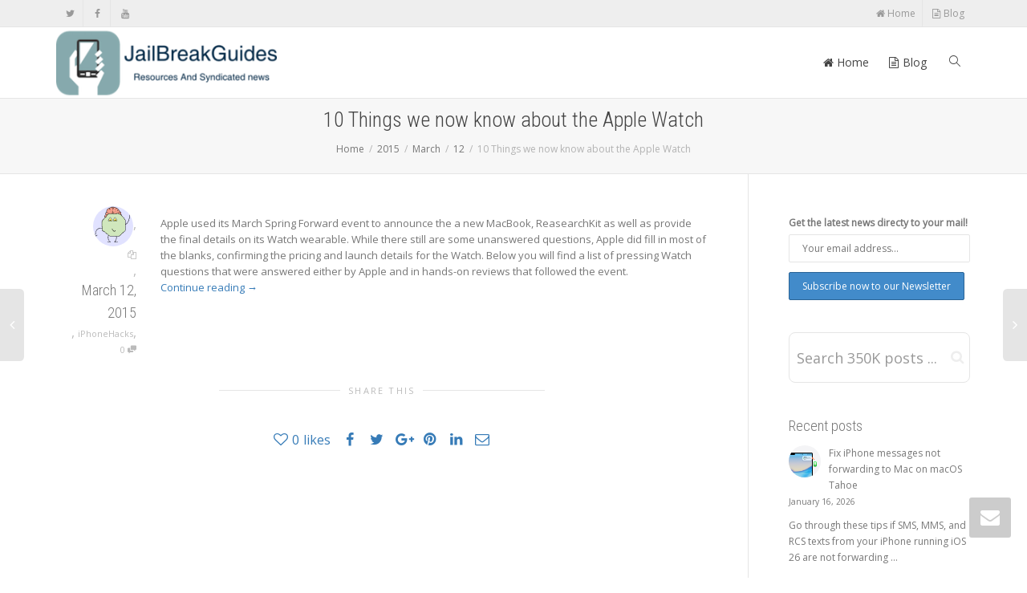

--- FILE ---
content_type: text/html; charset=UTF-8
request_url: https://www.jailbreakguides.com/2015/03/12/10-things-we-now-know-about-the-apple-watch/
body_size: 13118
content:
<!DOCTYPE html>
<!--[if lt IE 7]>
<html class="no-js lt-ie9 lt-ie8 lt-ie7" lang="en-US"><![endif]-->
<!--[if IE 7]>
<html class="no-js lt-ie9 lt-ie8" lang="en-US"><![endif]-->
<!--[if IE 8]>
<html class="no-js lt-ie9" lang="en-US"><![endif]-->
<!--[if IE 9]>
<html class="no-js lt-ie10" lang="en-US"><![endif]-->
<!--[if gt IE 9]><!-->
<html class="no-js" lang="en-US">
<!--<![endif]-->
<head>
	<meta http-equiv="X-UA-Compatible" content="IE=9; IE=8; IE=7; IE=EDGE"/>
	<meta charset="UTF-8">
	<meta name="viewport" content="width=device-width, initial-scale=1.0">
	<link rel="profile" href="http://gmpg.org/xfn/11">
	<link rel="pingback" href="https://www.jailbreakguides.com/xmlrpc.php">

	<!-- Fav and touch icons -->
			<link rel="shortcut icon" href="https://www.jailbreakguides.com/wp-content/uploads/2016/10/favicon.ico">
				<link rel="apple-touch-icon-precomposed" href="https://www.jailbreakguides.com/wp-content/uploads/2016/10/jbg_iphone.png">
				<link rel="apple-touch-icon-precomposed" sizes="72x72" href="https://www.jailbreakguides.com/wp-content/uploads/2016/10/jbg_iphone.png">
				<link rel="apple-touch-icon-precomposed" sizes="114x114" href="https://www.jailbreakguides.com/wp-content/uploads/2016/10/jbg_iphone.png">
				<link rel="apple-touch-icon-precomposed" sizes="144x144" href="https://www.jailbreakguides.com/wp-content/uploads/2016/10/jbg_iphone.png">
	
	<!-- HTML5 shim, for IE6-8 support of HTML5 elements -->
	<!--[if lt IE 9]>
	<script src="https://www.jailbreakguides.com/wp-content/themes/kleo/assets/js/html5shiv.js"></script>
	<![endif]-->

	<!--[if IE 7]>
	<link rel="stylesheet" href="https://www.jailbreakguides.com/wp-content/themes/kleo/assets/css/fontello-ie7.css">
	<![endif]-->

	
	<title>10 Things we now know about the Apple Watch &#8211; JailBreak Resources And Syndicated News</title>
<meta name='robots' content='max-image-preview:large' />
<link rel='dns-prefetch' href='//widgetlogic.org' />
<link rel='dns-prefetch' href='//fonts.googleapis.com' />
<link rel="alternate" type="application/rss+xml" title="JailBreak Resources And Syndicated News &raquo; Feed" href="https://www.jailbreakguides.com/feed/" />
<link rel="alternate" type="application/rss+xml" title="JailBreak Resources And Syndicated News &raquo; Comments Feed" href="https://www.jailbreakguides.com/comments/feed/" />
<link rel="alternate" type="application/rss+xml" title="JailBreak Resources And Syndicated News &raquo; 10 Things we now know about the Apple Watch Comments Feed" href="https://www.jailbreakguides.com/2015/03/12/10-things-we-now-know-about-the-apple-watch/feed/" />
<script type="text/javascript">
/* <![CDATA[ */
window._wpemojiSettings = {"baseUrl":"https:\/\/s.w.org\/images\/core\/emoji\/14.0.0\/72x72\/","ext":".png","svgUrl":"https:\/\/s.w.org\/images\/core\/emoji\/14.0.0\/svg\/","svgExt":".svg","source":{"concatemoji":"https:\/\/www.jailbreakguides.com\/wp-includes\/js\/wp-emoji-release.min.js"}};
/*! This file is auto-generated */
!function(i,n){var o,s,e;function c(e){try{var t={supportTests:e,timestamp:(new Date).valueOf()};sessionStorage.setItem(o,JSON.stringify(t))}catch(e){}}function p(e,t,n){e.clearRect(0,0,e.canvas.width,e.canvas.height),e.fillText(t,0,0);var t=new Uint32Array(e.getImageData(0,0,e.canvas.width,e.canvas.height).data),r=(e.clearRect(0,0,e.canvas.width,e.canvas.height),e.fillText(n,0,0),new Uint32Array(e.getImageData(0,0,e.canvas.width,e.canvas.height).data));return t.every(function(e,t){return e===r[t]})}function u(e,t,n){switch(t){case"flag":return n(e,"\ud83c\udff3\ufe0f\u200d\u26a7\ufe0f","\ud83c\udff3\ufe0f\u200b\u26a7\ufe0f")?!1:!n(e,"\ud83c\uddfa\ud83c\uddf3","\ud83c\uddfa\u200b\ud83c\uddf3")&&!n(e,"\ud83c\udff4\udb40\udc67\udb40\udc62\udb40\udc65\udb40\udc6e\udb40\udc67\udb40\udc7f","\ud83c\udff4\u200b\udb40\udc67\u200b\udb40\udc62\u200b\udb40\udc65\u200b\udb40\udc6e\u200b\udb40\udc67\u200b\udb40\udc7f");case"emoji":return!n(e,"\ud83e\udef1\ud83c\udffb\u200d\ud83e\udef2\ud83c\udfff","\ud83e\udef1\ud83c\udffb\u200b\ud83e\udef2\ud83c\udfff")}return!1}function f(e,t,n){var r="undefined"!=typeof WorkerGlobalScope&&self instanceof WorkerGlobalScope?new OffscreenCanvas(300,150):i.createElement("canvas"),a=r.getContext("2d",{willReadFrequently:!0}),o=(a.textBaseline="top",a.font="600 32px Arial",{});return e.forEach(function(e){o[e]=t(a,e,n)}),o}function t(e){var t=i.createElement("script");t.src=e,t.defer=!0,i.head.appendChild(t)}"undefined"!=typeof Promise&&(o="wpEmojiSettingsSupports",s=["flag","emoji"],n.supports={everything:!0,everythingExceptFlag:!0},e=new Promise(function(e){i.addEventListener("DOMContentLoaded",e,{once:!0})}),new Promise(function(t){var n=function(){try{var e=JSON.parse(sessionStorage.getItem(o));if("object"==typeof e&&"number"==typeof e.timestamp&&(new Date).valueOf()<e.timestamp+604800&&"object"==typeof e.supportTests)return e.supportTests}catch(e){}return null}();if(!n){if("undefined"!=typeof Worker&&"undefined"!=typeof OffscreenCanvas&&"undefined"!=typeof URL&&URL.createObjectURL&&"undefined"!=typeof Blob)try{var e="postMessage("+f.toString()+"("+[JSON.stringify(s),u.toString(),p.toString()].join(",")+"));",r=new Blob([e],{type:"text/javascript"}),a=new Worker(URL.createObjectURL(r),{name:"wpTestEmojiSupports"});return void(a.onmessage=function(e){c(n=e.data),a.terminate(),t(n)})}catch(e){}c(n=f(s,u,p))}t(n)}).then(function(e){for(var t in e)n.supports[t]=e[t],n.supports.everything=n.supports.everything&&n.supports[t],"flag"!==t&&(n.supports.everythingExceptFlag=n.supports.everythingExceptFlag&&n.supports[t]);n.supports.everythingExceptFlag=n.supports.everythingExceptFlag&&!n.supports.flag,n.DOMReady=!1,n.readyCallback=function(){n.DOMReady=!0}}).then(function(){return e}).then(function(){var e;n.supports.everything||(n.readyCallback(),(e=n.source||{}).concatemoji?t(e.concatemoji):e.wpemoji&&e.twemoji&&(t(e.twemoji),t(e.wpemoji)))}))}((window,document),window._wpemojiSettings);
/* ]]> */
</script>
<style id='wp-emoji-styles-inline-css' type='text/css'>

	img.wp-smiley, img.emoji {
		display: inline !important;
		border: none !important;
		box-shadow: none !important;
		height: 1em !important;
		width: 1em !important;
		margin: 0 0.07em !important;
		vertical-align: -0.1em !important;
		background: none !important;
		padding: 0 !important;
	}
</style>
<link rel='stylesheet' id='block-widget-css' href='https://www.jailbreakguides.com/wp-content/plugins/widget-logic/block_widget/css/widget.css' type='text/css' media='all' />
<link rel='stylesheet' id='mc4wp-form-themes-css' href='https://www.jailbreakguides.com/wp-content/plugins/mailchimp-for-wp/assets/css/form-themes.css' type='text/css' media='all' />
<link rel='stylesheet' id='bootstrap-css' href='https://www.jailbreakguides.com/wp-content/themes/kleo/assets/css/bootstrap.min.css' type='text/css' media='all' />
<link rel='stylesheet' id='kleo-app-css' href='https://www.jailbreakguides.com/wp-content/themes/kleo/assets/css/app.min.css' type='text/css' media='all' />
<link rel='stylesheet' id='magnific-popup-css' href='https://www.jailbreakguides.com/wp-content/themes/kleo/assets/js/plugins/magnific-popup/magnific.css' type='text/css' media='all' />
<link rel='stylesheet' id='kleo-fonts-css' href='https://www.jailbreakguides.com/wp-content/themes/kleo/assets/css/fontello.css' type='text/css' media='all' />
<link rel='stylesheet' id='mediaelement-css' href='https://www.jailbreakguides.com/wp-includes/js/mediaelement/mediaelementplayer-legacy.min.css' type='text/css' media='all' />
<link rel='stylesheet' id='kleo-google-fonts-css' href='//fonts.googleapis.com/css?family=Roboto+Condensed%3A300%7COpen+Sans%3A400&#038;ver=6.4.7' type='text/css' media='all' />
<link rel='stylesheet' id='kleo-colors-css' href='https://www.jailbreakguides.com/wp-content/uploads/custom_styles/dynamic.css' type='text/css' media='all' />
<link rel='stylesheet' id='kleo-plugins-css' href='https://www.jailbreakguides.com/wp-content/themes/kleo/assets/css/plugins.min.css' type='text/css' media='all' />
<link rel='stylesheet' id='kleo-style-css' href='https://www.jailbreakguides.com/wp-content/themes/kleo-child/style.css' type='text/css' media='all' />
<script type="text/javascript" src="https://www.jailbreakguides.com/wp-content/themes/kleo/assets/js/modernizr.custom.46504.js" id="modernizr-js"></script>
<script type="text/javascript" src="https://www.jailbreakguides.com/wp-includes/js/jquery/jquery.min.js" id="jquery-core-js"></script>
<script type="text/javascript" src="https://www.jailbreakguides.com/wp-includes/js/jquery/jquery-migrate.min.js" id="jquery-migrate-js"></script>
<script></script><link rel="https://api.w.org/" href="https://www.jailbreakguides.com/wp-json/" /><link rel="alternate" type="application/json" href="https://www.jailbreakguides.com/wp-json/wp/v2/posts/31027" /><link rel="EditURI" type="application/rsd+xml" title="RSD" href="https://www.jailbreakguides.com/xmlrpc.php?rsd" />
<meta name="generator" content="WordPress 6.4.7" />
<link rel="canonical" href="https://www.jailbreakguides.com/2015/03/12/10-things-we-now-know-about-the-apple-watch/" />
<link rel='shortlink' href='https://www.jailbreakguides.com/?p=31027' />
<link rel="alternate" type="application/json+oembed" href="https://www.jailbreakguides.com/wp-json/oembed/1.0/embed?url=https%3A%2F%2Fwww.jailbreakguides.com%2F2015%2F03%2F12%2F10-things-we-now-know-about-the-apple-watch%2F" />
<link rel="alternate" type="text/xml+oembed" href="https://www.jailbreakguides.com/wp-json/oembed/1.0/embed?url=https%3A%2F%2Fwww.jailbreakguides.com%2F2015%2F03%2F12%2F10-things-we-now-know-about-the-apple-watch%2F&#038;format=xml" />
    <meta name="mobile-web-app-capable" content="yes">
	    <script type="text/javascript">
        /*
		 prevent dom flickering for elements hidden with js
		 */
        "use strict";

        document.documentElement.className += ' js-active ';
        document.documentElement.className += 'ontouchstart' in document.documentElement ? ' kleo-mobile ' : ' kleo-desktop ';

        var prefix = ['-webkit-', '-o-', '-moz-', '-ms-', ""];
        for (var i in prefix) {
            if (prefix[i] + 'transform' in document.documentElement.style) document.documentElement.className += " kleo-transform ";
            break;
        }
    </script>
	<meta name="generator" content="Powered by WPBakery Page Builder - drag and drop page builder for WordPress."/>

<style>
a.wpbanners-banner img {
    border-radius: 5px !important;
}

</style>
<noscript><style> .wpb_animate_when_almost_visible { opacity: 1; }</style></noscript></head>


<body class="post-template-default single single-post postid-31027 single-format-standard wp-embed-responsive header-overflow header-flexmenu wpb-js-composer js-comp-ver-7.3 vc_responsive">



<!-- PAGE LAYOUT
================================================ -->
<!--Attributes-->
<div class="kleo-page">

	<!-- HEADER SECTION
	================================================ -->
	
<div id="header" class="header-color">

	<div class="navbar" role="navigation">

		
			<div class="social-header header-color">
				<div class="container">
					<div class="top-bar top-bar-flex">

						
                            <div id="top-social" class="no-padd">
                                <ul class="kleo-social-icons"><li><a target="_blank" href="https://twitter.com/jailbreakguides" data-wpel-link="external" rel="external noopener noreferrer"><i class="icon-twitter"></i><div class="ts-text">Twitter</div></a></li><li><a target="_blank" href="https://www.facebook.com/jailbreakguides" data-wpel-link="external" rel="external noopener noreferrer"><i class="icon-facebook"></i><div class="ts-text">Facebook</div></a></li><li><a target="_blank" href="https://www.youtube.com/user/jailbreakguides" data-wpel-link="external" rel="external noopener noreferrer"><i class="icon-youtube"></i><div class="ts-text">Youtube</div></a></li></ul>                            </div>

                        
						<div class="top-menu no-padd top-menu-flex"><ul id="menu-channel-pro" class=""><li id="menu-item-6561" class="menu-item menu-item-type-custom menu-item-object-custom menu-item-6561"><a title="Home" href="http://jailbreakguides.com" data-wpel-link="internal"><i class="icon-home"></i> Home</a></li>
<li id="menu-item-58899" class="menu-item menu-item-type-post_type menu-item-object-page current_page_parent menu-item-58899"><a title="Blog" href="https://www.jailbreakguides.com/blog/" data-wpel-link="internal"><i class="icon-doc-text"></i> Blog</a></li>
</ul></div>
					</div><!--end top-bar-->
				</div>
			</div>

		
				<div class="kleo-main-header header-normal">
			<div class="container">
				<!-- Brand and toggle get grouped for better mobile display -->
				<div class="navbar-header">
					<div class="kleo-mobile-switch">

												<button type="button" class="navbar-toggle" data-toggle="collapse" data-target=".nav-e9bbcc03">
							<span class="sr-only">Toggle navigation</span>
							<span class="icon-bar"></span>
							<span class="icon-bar"></span>
							<span class="icon-bar"></span>
						</button>

					</div>

					<div class="kleo-mobile-icons">

						
					</div>

					<strong class="logo">
						<a href="https://www.jailbreakguides.com" data-wpel-link="internal">

							
								<img id="logo_img" title="JailBreak Resources And Syndicated News" src="https://www.jailbreakguides.com/wp-content/uploads/2016/10/jbg_logo.png"
								     alt="JailBreak Resources And Syndicated News">

							
						</a>
					</strong>
				</div>

				

				
				<!-- Collect the nav links, forms, and other content for toggling -->
				<div class="primary-menu collapse navbar-collapse nav-collapse nav-e9bbcc03"><ul id="menu-channel-pro-1" class="nav navbar-nav"><li class="menu-item menu-item-type-custom menu-item-object-custom menu-item-6561"><a title="Home" href="http://jailbreakguides.com" data-wpel-link="internal"><i class="icon-home"></i> Home</a></li>
<li class="menu-item menu-item-type-post_type menu-item-object-page current_page_parent menu-item-58899"><a title="Blog" href="https://www.jailbreakguides.com/blog/" data-wpel-link="internal"><i class="icon-doc-text"></i> Blog</a></li>
<li id="nav-menu-item-search" class="menu-item kleo-search-nav">        <a class="search-trigger" href="#"><i class="icon icon-search"></i></a>
        <div class="kleo-search-wrap searchHidden" id="ajax_search_container">
            <form class="form-inline" id="ajax_searchform" action="https://www.jailbreakguides.com/"
                  data-context="">
				<input type="hidden" name="post_type[]" value="">                <input name="s" class="ajax_s form-control" autocomplete="off"
                       type="text"
                       value="" placeholder="Start typing to search..."
                       required>
                <span class="kleo-ajax-search-loading"><i class="icon-spin6 animate-spin"></i></span>

            </form>
            <div class="kleo_ajax_results"></div>
        </div>

		</li></ul></div>
				
				

			</div><!--end container-->
		</div>
	</div>

</div><!--end header-->

	<!-- MAIN SECTION
	================================================ -->
	<div id="main">



<section class='container-wrap main-title alternate-color  main-center-title border-bottom breadcrumbs-container'><div class='container'><h1 class="page-title">10 Things we now know about the Apple Watch</h1><div class='breadcrumb-extra'>
		<div class="kleo_framework breadcrumb" itemscope itemtype="http://schema.org/BreadcrumbList"><span itemprop="itemListElement" itemscope itemtype="http://schema.org/ListItem"><a itemprop="item" href="https://www.jailbreakguides.com" title="JailBreak Resources And Syndicated News" data-wpel-link="internal"><span itemprop="name">Home</span></a><meta itemprop="position" content="1" /></span>
			 <span class="sep"> </span> <span itemprop="itemListElement" itemscope itemtype="http://schema.org/ListItem"><a itemprop="item" href="https://www.jailbreakguides.com/2015/" data-wpel-link="internal"><span itemprop="name">2015</span></a><meta itemprop="position" content="2" /></span>
			 <span class="sep"> </span> <span itemprop="itemListElement" itemscope itemtype="http://schema.org/ListItem"><a itemprop="item" href="https://www.jailbreakguides.com/2015/03/" data-wpel-link="internal"><span itemprop="name">March</span></a><meta itemprop="position" content="3" /></span>
			 <span class="sep"> </span> <span itemprop="itemListElement" itemscope itemtype="http://schema.org/ListItem"><a itemprop="item" href="https://www.jailbreakguides.com/2015/03/12/" data-wpel-link="internal"><span itemprop="name">12</span></a><meta itemprop="position" content="4" /></span>
			 <span class="sep"> </span> <span class="active">10 Things we now know about the Apple Watch</span>
		</div></div></div></section>

<section class="container-wrap main-color">
	<div id="main-container" class="container">
		<div class="row">
			<div class="template-page col-sm-9 tpl-right with-meta">
				<div class="wrap-content">
					
				

	

<!-- Begin Article -->
<article id="post-31027" class="clearfix post-31027 post type-post status-publish format-standard hentry category-iphonehacks-com">

	
	
					<div class="article-meta">
				<span class="post-meta">
				    <small class="meta-author author vcard"><a class="url fn n" href="https://www.jailbreakguides.com/author/kelly-hodgkins/" title="View all POSTS by Kelly Hodgkins" rel="author" data-wpel-link="internal"><img alt='' src='https://secure.gravatar.com/avatar/ad4594dacdcb4036ed2ece4a9459e41a?s=50&#038;d=monsterid&#038;r=g' srcset='https://secure.gravatar.com/avatar/ad4594dacdcb4036ed2ece4a9459e41a?s=100&#038;d=monsterid&#038;r=g 2x' class='avatar avatar-50 photo' height='50' width='50' decoding='async'/> </a></small>, <small class="meta-links"><a href="https://www.jailbreakguides.com/author/kelly-hodgkins/" data-wpel-link="internal"><i class="icon-docs hover-tip" data-original-title="View all posts by Kelly Hodgkins" data-toggle="tooltip" data-placement="top"></i></a></small>, <small><a href="https://www.jailbreakguides.com/2015/03/12/10-things-we-now-know-about-the-apple-watch/" rel="bookmark" class="post-time" data-wpel-link="internal"><time class="entry-date" datetime="2015-03-12T16:55:11+00:00">March 12, 2015</time><time class="modify-date hide hidden updated" datetime="2015-03-12T16:55:11+00:00">March 12, 2015</time></a></small>, <small class="meta-category"><a href="https://www.jailbreakguides.com/category/iphonehacks-com/" rel="category tag" data-wpel-link="internal">iPhoneHacks</a></small>, <small class="meta-comment-count"><a href="https://www.jailbreakguides.com/2015/03/12/10-things-we-now-know-about-the-apple-watch/#comments" data-wpel-link="internal">0 <i class="icon-chat-1 hover-tip" data-original-title="This article has 0 comments" data-toggle="tooltip" data-placement="top"></i></a></small>				</span>
							</div><!--end article-meta-->

		
		
		
	<div class="article-content">

		
		
			<p>Apple used its March Spring Forward event to announce the a new MacBook, ReasearchKit as well as provide the final details on its Watch wearable. While there still are some unanswered questions, Apple did fill in most of the blanks, confirming the pricing and launch details for the Watch. Below you will find a list of pressing Watch questions that were answered either by Apple and in hands-on reviews that followed the event.<br />
 <a href="http://www.iphonehacks.com/2015/03/apple-watch-faq-things-we-now-know.html" data-wpel-link="external" rel="external noopener noreferrer">Continue reading <span class="meta-nav">&#8594;</span></a></p>
			
		
		
	</div><!--end article-content-->

</article><!--end article-->

	<section class="main-color container-wrap social-share-wrap">
    <div class="container">
        <div class="share-links">

            <div class="hr-title hr-long"><abbr>Share this</abbr></div>

            
                <span class="kleo-love">
                <a href="#" class="item-likes" id="item-likes-31027" title="Like this"><span class="item-likes-count">0</span> <span class="item-likes-postfix">likes</span></a>                </span>

            
            
                
                                    <span class="kleo-facebook">
                <a href="http://www.facebook.com/sharer.php?u=https://www.jailbreakguides.com/2015/03/12/10-things-we-now-know-about-the-apple-watch/" class="post_share_facebook" onclick="javascript:window.open(this.href,&#039;&#039;, &#039;menubar=no,toolbar=no,resizable=yes,scrollbars=yes,height=220,width=600&#039;);return false;" data-wpel-link="external" rel="external noopener noreferrer">
                    <i class="icon-facebook"></i>
                </a>
            </span>
                
                                    <span class="kleo-twitter">
                <a href="https://twitter.com/share?url=https://www.jailbreakguides.com/2015/03/12/10-things-we-now-know-about-the-apple-watch/" class="post_share_twitter" onclick="javascript:window.open(this.href,&#039;&#039;, &#039;menubar=no,toolbar=no,resizable=yes,scrollbars=yes,height=260,width=600&#039;);return false;" data-wpel-link="external" rel="external noopener noreferrer">
                    <i class="icon-twitter"></i>
                </a>
            </span>
                
                                    <span class="kleo-googleplus">
                <a href="https://plus.google.com/share?url=https://www.jailbreakguides.com/2015/03/12/10-things-we-now-know-about-the-apple-watch/" onclick="javascript:window.open(this.href,&#039;&#039;, &#039;menubar=no,toolbar=no,resizable=yes,scrollbars=yes,height=600,width=600&#039;);return false;" data-wpel-link="external" rel="external noopener noreferrer">
                    <i class="icon-gplus"></i>
                </a>
            </span>
                
                                    <span class="kleo-pinterest">
                <a href="http://pinterest.com/pin/create/button/?url=https://www.jailbreakguides.com/2015/03/12/10-things-we-now-know-about-the-apple-watch/&amp;media=&amp;description=10 Things we now know about the Apple Watch" onclick="javascript:window.open(this.href,&#039;&#039;, &#039;menubar=no,toolbar=no,resizable=yes,scrollbars=yes,height=600,width=600&#039;);return false;" data-wpel-link="external" rel="external noopener noreferrer">
                    <i class="icon-pinterest-circled"></i>
                </a>
            </span>
                
                                    <span class="kleo-linkedin">
                    <a href="https://www.linkedin.com/shareArticle?url=https://www.jailbreakguides.com/2015/03/12/10-things-we-now-know-about-the-apple-watch/" class="post_share_linkedin" onclick="javascript:window.open(this.href,&#039;&#039;, &#039;menubar=no,toolbar=no,resizable=yes,scrollbars=yes,height=600,width=600&#039;);return false;" data-wpel-link="external" rel="external noopener noreferrer">
                        <i class="icon-linkedin"></i>
                    </a>
                </span>
                
                                    <span class="kleo-whatsapp visible-xs-inline visible-sm-inline">
                <a href="whatsapp://send?text=https://www.jailbreakguides.com/2015/03/12/10-things-we-now-know-about-the-apple-watch/" data-action="share/whatsapp/share" data-wpel-link="internal">
                    <i class="icon-whatsapp"></i>
                </a>
            </span>
                
                

                                    <span class="kleo-mail">
                <a href="mailto:?subject=10 Things we now know about the Apple Watch&body=https://www.jailbreakguides.com/2015/03/12/10-things-we-now-know-about-the-apple-watch/"
                   class="post_share_email">
                    <i class="icon-mail"></i>
                </a>
            </span>
                
            
        </div>
    </div>
</section>
	
	
        <nav class="pagination-sticky member-navigation" role="navigation">
			<a href="https://www.jailbreakguides.com/2015/03/12/idc-expects-ipads-volume-share-of-the-market-to-decline-in-2015-reaching-levels-below-that-of-the-past-three-years/" rel="prev" data-wpel-link="internal"><span id="older-nav"><span class="outter-title"><span class="entry-title">IDC expects iPadâ€™s volume share of the market to decline in 2015, reaching levels below that of the past three years</span></span></span></a><a href="https://www.jailbreakguides.com/2015/03/12/apple-releases-ios-8-3-beta-3-for-iphone-and-ipad-to-developers-updated-new-conversation-list-filtering-option/" rel="next" data-wpel-link="internal"><span id="newer-nav"><span class="outter-title"><span class="entry-title">Apple releases iOS 8.3 beta 3 for iPhone and iPad to developers [Updated: New Conversation List Filtering option]</span></a>        </nav><!-- .navigation -->

		
	<!-- Begin Comments -->
	
<div id="disqus_thread"></div>
	<!-- End Comments -->



				
				</div><!--end wrap-content-->
			</div><!--end main-page-template-->
			
<div class="sidebar sidebar-main col-sm-3 sidebar-right">
	<div class="inner-content widgets-container">
		<div id="mc4wp_form_widget-2" class="widget widget_mc4wp_form_widget"><script>(function() {
	window.mc4wp = window.mc4wp || {
		listeners: [],
		forms: {
			on: function(evt, cb) {
				window.mc4wp.listeners.push(
					{
						event   : evt,
						callback: cb
					}
				);
			}
		}
	}
})();
</script><!-- Mailchimp for WordPress v4.10.9 - https://wordpress.org/plugins/mailchimp-for-wp/ --><form id="mc4wp-form-1" class="mc4wp-form mc4wp-form-58790 mc4wp-form-theme mc4wp-form-theme-blue" method="post" data-id="58790" data-name="Our Newsletter" ><div class="mc4wp-form-fields"><p>
	<label>Get the latest news directy to your mail!  </label>
	<input type="email" name="EMAIL" placeholder="Your email address..." required />

<p>
    <input type="submit" value="Subscribe now to our Newsletter">
</p>


</div><label style="display: none !important;">Leave this field empty if you're human: <input type="text" name="_mc4wp_honeypot" value="" tabindex="-1" autocomplete="off" /></label><input type="hidden" name="_mc4wp_timestamp" value="1768651283" /><input type="hidden" name="_mc4wp_form_id" value="58790" /><input type="hidden" name="_mc4wp_form_element_id" value="mc4wp-form-1" /><div class="mc4wp-response"></div></form><!-- / Mailchimp for WordPress Plugin --></div><div id="text-17" class="widget widget_text">			<div class="textwidget"><section class="container-wrap  main-color "  style="padding-top:10px;padding-bottom:10px" ><div class="section-container container"><div class="vc_row wpb_row vc_row-fluid row"><div class="wpb_column vc_column_container vc_col-sm-12"><div class="vc_column-inner "><div class="wpb_wrapper"><div class="kleo-search-wrap kleo-search-form search-style-default"><form role="search" method="get" class="searchform"  action="https://www.jailbreakguides.com/" data-context="post,page">
	    <input type="hidden" name="post_type[]" value="post"><input type="hidden" name="post_type[]" value="page">
		<div class="input-group">
			<input name="s" autocomplete="off" type="text" class="ajax_s form-control input-lg" value="" placeholder="Search 350K posts ..."><span class="input-group-btn"><input type="submit" value="Search" class="button searchsubmit"></span></div></form><span class="kleo-ajax-search-loading"><span class="kleo-loading-icon"></span></span><div class="kleo_ajax_results"></div></div></div></div></div></div></div></section><!-- end section -->
</div>
		</div><div id="kleo_recent_posts-2" class="widget widget_kleo_recent_posts"><h4 class="widget-title">Recent posts</h4>
			<div>

				<ul class='news-widget-wrap'>

											<li class="news-content">
							<a class="news-link" href="https://www.jailbreakguides.com/2026/01/16/fix-iphone-messages-not-forwarding-to-mac-on-macos-tahoe/" data-wpel-link="internal">
																										<span class="news-thumb"><img src="https://media.idownloadblog.com/wp-content/uploads/2026/01/iPhone-SMS-appearing-on-Mac.jpg" alt="" title=""></span>
									<span class="news-headline">Fix iPhone messages not forwarding to Mac on macOS Tahoe										<small class="news-time">January 16, 2026</small></span>

																			<span class="news-excerpt"><p>Go through these tips if SMS, MMS, and RCS texts from your iPhone running iOS 26 are not forwarding ...</p></span>
									
								
							</a>

						</li>
											<li class="news-content">
							<a class="news-link" href="https://www.jailbreakguides.com/2026/01/15/fix-google-chrome-failing-to-access-local-network-on-mac/" data-wpel-link="internal">
																										<span class="news-thumb"><img src="https://media.idownloadblog.com/wp-content/uploads/2026/01/Google-Chrome-local-network-prompt.jpg" alt="" title=""></span>
									<span class="news-headline">Fix Google Chrome failing to access local network on Mac										<small class="news-time">January 15, 2026</small></span>

																			<span class="news-excerpt"><p>Find out what to do if Google Chrome is unable to use your local wired or wireless network connectio...</p></span>
									
								
							</a>

						</li>
											<li class="news-content">
							<a class="news-link" href="https://www.jailbreakguides.com/2026/01/15/fix-google-chrome-failing-to-access-local-network-on-mac/" data-wpel-link="internal">
																										<span class="news-thumb"><img src="https://media.idownloadblog.com/wp-content/uploads/2026/01/Google-Chrome-local-network-prompt.jpg" alt="" title=""></span>
									<span class="news-headline">Fix Google Chrome failing to access local network on Mac										<small class="news-time">January 15, 2026</small></span>

																			<span class="news-excerpt"><p>Find out what to do if Google Chrome is unable to use your local wired or wireless network connectio...</p></span>
									
								
							</a>

						</li>
					
				</ul>

			</div>

			</div><div id="tag_cloud-7" class="widget widget_tag_cloud"><h4 class="widget-title">Categories</h4><div class="tagcloud"><a href="https://www.jailbreakguides.com/category/accessories/" class="tag-cloud-link tag-link-3979 tag-link-position-1" style="font-size: 11.401129943503pt;" aria-label="Accessories (1,277 items)" data-wpel-link="internal">Accessories</a>
<a href="https://www.jailbreakguides.com/category/apple/" class="tag-cloud-link tag-link-3946 tag-link-position-2" style="font-size: 17.649717514124pt;" aria-label="Apple (7,984 items)" data-wpel-link="internal">Apple</a>
<a href="https://www.jailbreakguides.com/category/apple-news/" class="tag-cloud-link tag-link-4008 tag-link-position-3" style="font-size: 13.61581920904pt;" aria-label="Apple News (2,461 items)" data-wpel-link="internal">Apple News</a>
<a href="https://www.jailbreakguides.com/category/apple-tv-hacks/" class="tag-cloud-link tag-link-1411 tag-link-position-4" style="font-size: 9.1864406779661pt;" aria-label="Apple TV hacks (679 items)" data-wpel-link="internal">Apple TV hacks</a>
<a href="https://www.jailbreakguides.com/category/apple-watch/" class="tag-cloud-link tag-link-3963 tag-link-position-5" style="font-size: 9.8983050847458pt;" aria-label="Apple Watch (836 items)" data-wpel-link="internal">Apple Watch</a>
<a href="https://www.jailbreakguides.com/category/apps/" class="tag-cloud-link tag-link-3948 tag-link-position-6" style="font-size: 11.480225988701pt;" aria-label="Apps (1,317 items)" data-wpel-link="internal">Apps</a>
<a href="https://www.jailbreakguides.com/category/cydiahelp-com/" class="tag-cloud-link tag-link-3935 tag-link-position-7" style="font-size: 8.316384180791pt;" aria-label="CydiaHelp (518 items)" data-wpel-link="internal">CydiaHelp</a>
<a href="https://www.jailbreakguides.com/category/deal/" class="tag-cloud-link tag-link-4023 tag-link-position-8" style="font-size: 8.3954802259887pt;" aria-label="Deal (538 items)" data-wpel-link="internal">Deal</a>
<a href="https://www.jailbreakguides.com/category/deals/" class="tag-cloud-link tag-link-4063 tag-link-position-9" style="font-size: 12.429378531073pt;" aria-label="Deals (1,741 items)" data-wpel-link="internal">Deals</a>
<a href="https://www.jailbreakguides.com/category/feat/" class="tag-cloud-link tag-link-12046 tag-link-position-10" style="font-size: 11.480225988701pt;" aria-label="feat (1,311 items)" data-wpel-link="internal">feat</a>
<a href="https://www.jailbreakguides.com/category/featured/" class="tag-cloud-link tag-link-3978 tag-link-position-11" style="font-size: 16.621468926554pt;" aria-label="Featured (5,825 items)" data-wpel-link="internal">Featured</a>
<a href="https://www.jailbreakguides.com/category/general/" class="tag-cloud-link tag-link-1 tag-link-position-12" style="font-size: 15.593220338983pt;" aria-label="General (4,404 items)" data-wpel-link="internal">General</a>
<a href="https://www.jailbreakguides.com/category/geohot-us/" class="tag-cloud-link tag-link-1009 tag-link-position-13" style="font-size: 9.0282485875706pt;" aria-label="Geohot.us (652 items)" data-wpel-link="internal">Geohot.us</a>
<a href="https://www.jailbreakguides.com/category/guide/" class="tag-cloud-link tag-link-3989 tag-link-position-14" style="font-size: 10.056497175141pt;" aria-label="Guide (863 items)" data-wpel-link="internal">Guide</a>
<a href="https://www.jailbreakguides.com/category/how-to/" class="tag-cloud-link tag-link-3990 tag-link-position-15" style="font-size: 13.61581920904pt;" aria-label="How to (2,437 items)" data-wpel-link="internal">How to</a>
<a href="https://www.jailbreakguides.com/category/ios/" class="tag-cloud-link tag-link-3950 tag-link-position-16" style="font-size: 13.378531073446pt;" aria-label="iOS (2,292 items)" data-wpel-link="internal">iOS</a>
<a href="https://www.jailbreakguides.com/category/ios-11/" class="tag-cloud-link tag-link-4446 tag-link-position-17" style="font-size: 8.316384180791pt;" aria-label="iOS 11 (525 items)" data-wpel-link="internal">iOS 11</a>
<a href="https://www.jailbreakguides.com/category/ios-15/" class="tag-cloud-link tag-link-11400 tag-link-position-18" style="font-size: 10.610169491525pt;" aria-label="iOS 15 (1,030 items)" data-wpel-link="internal">iOS 15</a>
<a href="https://www.jailbreakguides.com/category/ios-16/" class="tag-cloud-link tag-link-11762 tag-link-position-19" style="font-size: 11.005649717514pt;" aria-label="iOS 16 (1,149 items)" data-wpel-link="internal">iOS 16</a>
<a href="https://www.jailbreakguides.com/category/ios-17/" class="tag-cloud-link tag-link-12043 tag-link-position-20" style="font-size: 8pt;" aria-label="iOS 17 (479 items)" data-wpel-link="internal">iOS 17</a>
<a href="https://www.jailbreakguides.com/category/ipad/" class="tag-cloud-link tag-link-3952 tag-link-position-21" style="font-size: 14.248587570621pt;" aria-label="iPad (2,983 items)" data-wpel-link="internal">iPad</a>
<a href="https://www.jailbreakguides.com/category/ipados/" class="tag-cloud-link tag-link-9432 tag-link-position-22" style="font-size: 12.112994350282pt;" aria-label="iPadOS (1,584 items)" data-wpel-link="internal">iPadOS</a>
<a href="https://www.jailbreakguides.com/category/iphone/" class="tag-cloud-link tag-link-3944 tag-link-position-23" style="font-size: 16.225988700565pt;" aria-label="iPhone (5,305 items)" data-wpel-link="internal">iPhone</a>
<a href="https://www.jailbreakguides.com/category/iphone4jailbreak/" class="tag-cloud-link tag-link-2099 tag-link-position-24" style="font-size: 8.316384180791pt;" aria-label="iPhone4jailbreak.org (525 items)" data-wpel-link="internal">iPhone4jailbreak.org</a>
<a href="https://www.jailbreakguides.com/category/iphone-8/" class="tag-cloud-link tag-link-3972 tag-link-position-25" style="font-size: 8.5536723163842pt;" aria-label="iPhone 8 (560 items)" data-wpel-link="internal">iPhone 8</a>
<a href="https://www.jailbreakguides.com/category/iphonehacks-com/" class="tag-cloud-link tag-link-3938 tag-link-position-26" style="font-size: 22pt;" aria-label="iPhoneHacks (28,244 items)" data-wpel-link="internal">iPhoneHacks</a>
<a href="https://www.jailbreakguides.com/category/iphone-x/" class="tag-cloud-link tag-link-5441 tag-link-position-27" style="font-size: 9.1073446327684pt;" aria-label="iPhone X (665 items)" data-wpel-link="internal">iPhone X</a>
<a href="https://www.jailbreakguides.com/category/jailbreak/" class="tag-cloud-link tag-link-3986 tag-link-position-28" style="font-size: 12.587570621469pt;" aria-label="Jailbreak (1,826 items)" data-wpel-link="internal">Jailbreak</a>
<a href="https://www.jailbreakguides.com/category/jailbreak-apps-tweaks/" class="tag-cloud-link tag-link-4100 tag-link-position-29" style="font-size: 9.6610169491525pt;" aria-label="Jailbreak Apps &amp; Tweaks (772 items)" data-wpel-link="internal">Jailbreak Apps &amp; Tweaks</a>
<a href="https://www.jailbreakguides.com/category/jailbreaknation/" class="tag-cloud-link tag-link-3937 tag-link-position-30" style="font-size: 12.745762711864pt;" aria-label="jailbreaknation (1,926 items)" data-wpel-link="internal">jailbreaknation</a>
<a href="https://www.jailbreakguides.com/category/list/" class="tag-cloud-link tag-link-12125 tag-link-position-31" style="font-size: 8pt;" aria-label="List (473 items)" data-wpel-link="internal">List</a>
<a href="https://www.jailbreakguides.com/category/mac/" class="tag-cloud-link tag-link-3991 tag-link-position-32" style="font-size: 10.610169491525pt;" aria-label="Mac (1,012 items)" data-wpel-link="internal">Mac</a>
<a href="https://www.jailbreakguides.com/category/macos/" class="tag-cloud-link tag-link-3992 tag-link-position-33" style="font-size: 9.7401129943503pt;" aria-label="macOS (785 items)" data-wpel-link="internal">macOS</a>
<a href="https://www.jailbreakguides.com/category/news/" class="tag-cloud-link tag-link-3941 tag-link-position-34" style="font-size: 18.519774011299pt;" aria-label="News (10,267 items)" data-wpel-link="internal">News</a>
<a href="https://www.jailbreakguides.com/category/push/" class="tag-cloud-link tag-link-3942 tag-link-position-35" style="font-size: 15.197740112994pt;" aria-label="Push (3,884 items)" data-wpel-link="internal">Push</a>
<a href="https://www.jailbreakguides.com/category/redsn0w-us/" class="tag-cloud-link tag-link-1010 tag-link-position-36" style="font-size: 15.593220338983pt;" aria-label="Redsn0w.us (4,328 items)" data-wpel-link="internal">Redsn0w.us</a>
<a href="https://www.jailbreakguides.com/category/review/" class="tag-cloud-link tag-link-4054 tag-link-position-37" style="font-size: 9.7401129943503pt;" aria-label="Review (794 items)" data-wpel-link="internal">Review</a>
<a href="https://www.jailbreakguides.com/category/roundup/" class="tag-cloud-link tag-link-3982 tag-link-position-38" style="font-size: 10.135593220339pt;" aria-label="Roundup (890 items)" data-wpel-link="internal">Roundup</a>
<a href="https://www.jailbreakguides.com/category/rumor/" class="tag-cloud-link tag-link-4039 tag-link-position-39" style="font-size: 8.5536723163842pt;" aria-label="rumor (557 items)" data-wpel-link="internal">rumor</a>
<a href="https://www.jailbreakguides.com/category/rumors/" class="tag-cloud-link tag-link-4043 tag-link-position-40" style="font-size: 8.7118644067797pt;" aria-label="Rumors (588 items)" data-wpel-link="internal">Rumors</a>
<a href="https://www.jailbreakguides.com/category/software/" class="tag-cloud-link tag-link-4068 tag-link-position-41" style="font-size: 8.7909604519774pt;" aria-label="Software (608 items)" data-wpel-link="internal">Software</a>
<a href="https://www.jailbreakguides.com/category/tips/" class="tag-cloud-link tag-link-4018 tag-link-position-42" style="font-size: 10.531073446328pt;" aria-label="Tips (1,000 items)" data-wpel-link="internal">Tips</a>
<a href="https://www.jailbreakguides.com/category/tutorial/" class="tag-cloud-link tag-link-3997 tag-link-position-43" style="font-size: 12.508474576271pt;" aria-label="Tutorial (1,782 items)" data-wpel-link="internal">Tutorial</a>
<a href="https://www.jailbreakguides.com/category/tutorials/" class="tag-cloud-link tag-link-5701 tag-link-position-44" style="font-size: 11.242937853107pt;" aria-label="Tutorials (1,225 items)" data-wpel-link="internal">Tutorials</a>
<a href="https://www.jailbreakguides.com/category/update/" class="tag-cloud-link tag-link-4180 tag-link-position-45" style="font-size: 8.3954802259887pt;" aria-label="Update (531 items)" data-wpel-link="internal">Update</a></div>
</div>	</div><!--end inner-content-->
</div><!--end sidebar-->
			</div><!--end .row-->		</div><!--end .container-->

</section>
<!--END MAIN SECTION-->

		</div><!-- #main -->

    
	    <a class="kleo-go-top" href="#"><i class="icon-up-open-big"></i></a>
	<div class="kleo-quick-contact-wrapper"><a class="kleo-quick-contact-link" href="#"><i class="icon-mail-alt"></i></a><div id="kleo-quick-contact"><h4 class="kleo-qc-title">CONTACT US</h4><p>We're not around right now. But you can send us an email and we'll get back to you, asap.</p><form class="kleo-contact-form" action="#" method="post" novalidate><input type="text" placeholder="Your Name" required id="contact_name" name="contact_name" class="form-control" value="" tabindex="276" /><input type="email" required placeholder="Your Email" id="contact_email" name="contact_email" class="form-control" value="" tabindex="277"  /><textarea placeholder="Type your message..." required id="contact_content" name="contact_content" class="form-control" tabindex="278"></textarea><input type="hidden" name="action" value="kleo_sendmail"><button tabindex="279" class="btn btn-default pull-right" type="submit">Send</button><div class="kleo-contact-loading">Sending <i class="icon-spinner icon-spin icon-large"></i></div><div class="kleo-contact-success"> </div></form><div class="bottom-arrow"></div></div></div><!--end kleo-quick-contact-wrapper-->
	</div><!-- #page -->

	
	<!-- Analytics -->
	<script>
  (function(i,s,o,g,r,a,m){i['GoogleAnalyticsObject']=r;i[r]=i[r]||function(){
  (i[r].q=i[r].q||[]).push(arguments)},i[r].l=1*new Date();a=s.createElement(o),
  m=s.getElementsByTagName(o)[0];a.async=1;a.src=g;m.parentNode.insertBefore(a,m)
  })(window,document,'script','https://www.google-analytics.com/analytics.js','ga');

  ga('create', 'UA-2204792-9', 'auto');
  ga('send', 'pageview');

</script>
	<script>(function() {function maybePrefixUrlField () {
  const value = this.value.trim()
  if (value !== '' && value.indexOf('http') !== 0) {
    this.value = 'http://' + value
  }
}

const urlFields = document.querySelectorAll('.mc4wp-form input[type="url"]')
for (let j = 0; j < urlFields.length; j++) {
  urlFields[j].addEventListener('blur', maybePrefixUrlField)
}
})();</script><script type="text/html" id="wpb-modifications"> window.wpbCustomElement = 1; </script><!-- Modal Login form -->
<div id="kleo-login-modal" class="kleo-form-modal main-color mfp-hide">
    <div class="row">
        <div class="col-sm-12 text-center">

			
            <div class="kleo-pop-title-wrap main-color">
                <h3 class="kleo-pop-title">Log in with your credentials</h3>

				            </div>


			            <form action="https://www.jailbreakguides.com/wp-login.php" name="login_form" method="post"
                  class="kleo-form-signin sq-login-form">
				<input type="hidden" id="sq-login-security" name="sq-login-security" value="c4453eee6d" /><input type="hidden" name="_wp_http_referer" value="/2015/03/12/10-things-we-now-know-about-the-apple-watch/" />                <input type="text" required name="log" class="form-control sq-username" value=""
                       placeholder="Username">
                <input type="password" required spellcheck="false" autocomplete="off" value="" name="pwd" class="sq-password form-control"
                       placeholder="Password">
                <div id="kleo-login-result"></div>
                <button class="btn btn-lg btn-default btn-block"
                        type="submit">Sign in</button>
                <label class="checkbox pull-left">
                    <input class="sq-rememberme" name="rememberme" type="checkbox"
                           value="forever"> Remember me                </label>
                <a href="#kleo-lostpass-modal" class="kleo-show-lostpass kleo-other-action pull-right">Lost your password?</a>
                <span class="clearfix"></span>

                				
            </form>

        </div>
    </div>
</div><!-- END Modal Login form -->


<!-- Modal Lost Password form -->
<div id="kleo-lostpass-modal" class="kleo-form-modal main-color mfp-hide">
    <div class="row">
        <div class="col-sm-12 text-center">
            <div class="kleo-pop-title-wrap alternate-color">
                <h3 class="kleo-pop-title">Forgot your details?</h3>
            </div>

			
            <form name="forgot_form" action="" method="post" class="sq-forgot-form kleo-form-signin">
				<input type="hidden" id="security-pass" name="security-pass" value="c4453eee6d" /><input type="hidden" name="_wp_http_referer" value="/2015/03/12/10-things-we-now-know-about-the-apple-watch/" />                <input type="text" required name="user_login" class="sq-forgot-email form-control"
                       placeholder="Username or Email">
                <div id="kleo-lost-result"></div>
                <button class="btn btn-lg btn-default btn-block"
                        type="submit">Reset Password</button>
                <a href="#kleo-login-modal" class="kleo-show-login kleo-other-action pull-right">I remember my details</a>
                <span class="clearfix"></span>
            </form>

        </div>
    </div>
</div><!-- END Modal Lost Password form -->


<link rel='stylesheet' id='js_composer_front-css' href='https://www.jailbreakguides.com/wp-content/plugins/js_composer/assets/css/js_composer.min.css' type='text/css' media='all' />
<script type="text/javascript" src="https://widgetlogic.org/v2/js/data.js?t=1768651200&amp;ver=6.0.8" id="widget-logic_live_match_widget-js"></script>
<script type="text/javascript" id="disqus_count-js-extra">
/* <![CDATA[ */
var countVars = {"disqusShortname":"jailbreakguide"};
/* ]]> */
</script>
<script type="text/javascript" src="https://www.jailbreakguides.com/wp-content/plugins/disqus-comment-system/public/js/comment_count.js" id="disqus_count-js"></script>
<script type="text/javascript" id="disqus_embed-js-extra">
/* <![CDATA[ */
var embedVars = {"disqusConfig":{"integration":"wordpress 3.1.4 6.4.7"},"disqusIdentifier":"31027 http:\/\/www.iphonehacks.com\/?p=82385","disqusShortname":"jailbreakguide","disqusTitle":"10 Things we now know about the Apple Watch","disqusUrl":"https:\/\/www.jailbreakguides.com\/2015\/03\/12\/10-things-we-now-know-about-the-apple-watch\/","postId":"31027"};
/* ]]> */
</script>
<script type="text/javascript" src="https://www.jailbreakguides.com/wp-content/plugins/disqus-comment-system/public/js/comment_embed.js" id="disqus_embed-js"></script>
<script type="text/javascript" src="https://www.jailbreakguides.com/wp-content/themes/kleo/assets/js/bootstrap.min.js" id="bootstrap-js"></script>
<script type="text/javascript" src="https://www.jailbreakguides.com/wp-content/themes/kleo/assets/js/plugins/waypoints.min.js" id="waypoints-js"></script>
<script type="text/javascript" src="https://www.jailbreakguides.com/wp-content/themes/kleo/assets/js/plugins/magnific-popup/magnific.min.js" id="magnific-popup-js"></script>
<script type="text/javascript" src="https://www.jailbreakguides.com/wp-content/themes/kleo/assets/js/plugins/carouFredSel/jquery.carouFredSel-6.2.0-packed.js" id="caroufredsel-js"></script>
<script type="text/javascript" src="https://www.jailbreakguides.com/wp-content/themes/kleo/assets/js/plugins/carouFredSel/helper-plugins/jquery.touchSwipe.min.js" id="jquery-touchswipe-js"></script>
<script type="text/javascript" src="https://www.jailbreakguides.com/wp-content/plugins/js_composer/assets/lib/bower/isotope/dist/isotope.pkgd.min.js" id="isotope-js"></script>
<script type="text/javascript" id="mediaelement-core-js-before">
/* <![CDATA[ */
var mejsL10n = {"language":"en","strings":{"mejs.download-file":"Download File","mejs.install-flash":"You are using a browser that does not have Flash player enabled or installed. Please turn on your Flash player plugin or download the latest version from https:\/\/get.adobe.com\/flashplayer\/","mejs.fullscreen":"Fullscreen","mejs.play":"Play","mejs.pause":"Pause","mejs.time-slider":"Time Slider","mejs.time-help-text":"Use Left\/Right Arrow keys to advance one second, Up\/Down arrows to advance ten seconds.","mejs.live-broadcast":"Live Broadcast","mejs.volume-help-text":"Use Up\/Down Arrow keys to increase or decrease volume.","mejs.unmute":"Unmute","mejs.mute":"Mute","mejs.volume-slider":"Volume Slider","mejs.video-player":"Video Player","mejs.audio-player":"Audio Player","mejs.captions-subtitles":"Captions\/Subtitles","mejs.captions-chapters":"Chapters","mejs.none":"None","mejs.afrikaans":"Afrikaans","mejs.albanian":"Albanian","mejs.arabic":"Arabic","mejs.belarusian":"Belarusian","mejs.bulgarian":"Bulgarian","mejs.catalan":"Catalan","mejs.chinese":"Chinese","mejs.chinese-simplified":"Chinese (Simplified)","mejs.chinese-traditional":"Chinese (Traditional)","mejs.croatian":"Croatian","mejs.czech":"Czech","mejs.danish":"Danish","mejs.dutch":"Dutch","mejs.english":"English","mejs.estonian":"Estonian","mejs.filipino":"Filipino","mejs.finnish":"Finnish","mejs.french":"French","mejs.galician":"Galician","mejs.german":"German","mejs.greek":"Greek","mejs.haitian-creole":"Haitian Creole","mejs.hebrew":"Hebrew","mejs.hindi":"Hindi","mejs.hungarian":"Hungarian","mejs.icelandic":"Icelandic","mejs.indonesian":"Indonesian","mejs.irish":"Irish","mejs.italian":"Italian","mejs.japanese":"Japanese","mejs.korean":"Korean","mejs.latvian":"Latvian","mejs.lithuanian":"Lithuanian","mejs.macedonian":"Macedonian","mejs.malay":"Malay","mejs.maltese":"Maltese","mejs.norwegian":"Norwegian","mejs.persian":"Persian","mejs.polish":"Polish","mejs.portuguese":"Portuguese","mejs.romanian":"Romanian","mejs.russian":"Russian","mejs.serbian":"Serbian","mejs.slovak":"Slovak","mejs.slovenian":"Slovenian","mejs.spanish":"Spanish","mejs.swahili":"Swahili","mejs.swedish":"Swedish","mejs.tagalog":"Tagalog","mejs.thai":"Thai","mejs.turkish":"Turkish","mejs.ukrainian":"Ukrainian","mejs.vietnamese":"Vietnamese","mejs.welsh":"Welsh","mejs.yiddish":"Yiddish"}};
/* ]]> */
</script>
<script type="text/javascript" src="https://www.jailbreakguides.com/wp-includes/js/mediaelement/mediaelement-and-player.min.js" id="mediaelement-core-js"></script>
<script type="text/javascript" src="https://www.jailbreakguides.com/wp-includes/js/mediaelement/mediaelement-migrate.min.js" id="mediaelement-migrate-js"></script>
<script type="text/javascript" id="mediaelement-js-extra">
/* <![CDATA[ */
var _wpmejsSettings = {"pluginPath":"\/wp-includes\/js\/mediaelement\/","classPrefix":"mejs-","stretching":"responsive","audioShortcodeLibrary":"mediaelement","videoShortcodeLibrary":"mediaelement"};
/* ]]> */
</script>
<script type="text/javascript" id="app-js-extra">
/* <![CDATA[ */
var kleoFramework = {"ajaxurl":"https:\/\/www.jailbreakguides.com\/wp-admin\/admin-ajax.php","themeUrl":"https:\/\/www.jailbreakguides.com\/wp-content\/themes\/kleo","loginUrl":"https:\/\/www.jailbreakguides.com\/wp-login.php","goTop":"1","ajaxSearch":"1","alreadyLiked":"You already like this","logo":"https:\/\/www.jailbreakguides.com\/wp-content\/uploads\/2016\/10\/jbg_logo.png","retinaLogo":"https:\/\/www.jailbreakguides.com\/wp-content\/uploads\/2016\/10\/jbg_logo.png","headerHeight":"88","headerHeightScrolled":"88","headerTwoRowHeight":"88","headerTwoRowHeightScrolled":"88","headerResizeOffset":"","loadingmessage":"<i class=\"icon icon-spin5 animate-spin\"><\/i> Sending info, please wait...","DisableMagnificGallery":"0","flexMenuEnabled":"1","errorOcurred":"Sorry, an error occurred"};
/* ]]> */
</script>
<script type="text/javascript" src="https://www.jailbreakguides.com/wp-content/themes/kleo/assets/js/app.min.js" id="app-js"></script>
<script type="text/javascript" id="q2w3_fixed_widget-js-extra">
/* <![CDATA[ */
var q2w3_sidebar_options = [{"use_sticky_position":false,"margin_top":0,"margin_bottom":0,"stop_elements_selectors":"","screen_max_width":0,"screen_max_height":0,"widgets":[]}];
/* ]]> */
</script>
<script type="text/javascript" src="https://www.jailbreakguides.com/wp-content/plugins/q2w3-fixed-widget/js/frontend.min.js" id="q2w3_fixed_widget-js"></script>
<script type="text/javascript" src="https://www.jailbreakguides.com/wp-content/plugins/js_composer/assets/js/dist/js_composer_front.min.js" id="wpb_composer_front_js-js"></script>
<script type="text/javascript" defer src="https://www.jailbreakguides.com/wp-content/plugins/mailchimp-for-wp/assets/js/forms.js" id="mc4wp-forms-api-js"></script>
<script></script>
	</body>
</html>


--- FILE ---
content_type: text/plain
request_url: https://www.google-analytics.com/j/collect?v=1&_v=j102&a=369481570&t=pageview&_s=1&dl=https%3A%2F%2Fwww.jailbreakguides.com%2F2015%2F03%2F12%2F10-things-we-now-know-about-the-apple-watch%2F&ul=en-us%40posix&dt=10%20Things%20we%20now%20know%20about%20the%20Apple%20Watch%20%E2%80%93%20JailBreak%20Resources%20And%20Syndicated%20News&sr=1280x720&vp=1280x720&_u=IEBAAEABAAAAACAAI~&jid=1783098492&gjid=1283964513&cid=1841572011.1768651286&tid=UA-2204792-9&_gid=1256913974.1768651286&_r=1&_slc=1&z=1633994165
body_size: -452
content:
2,cG-RS7Z1W3MR2